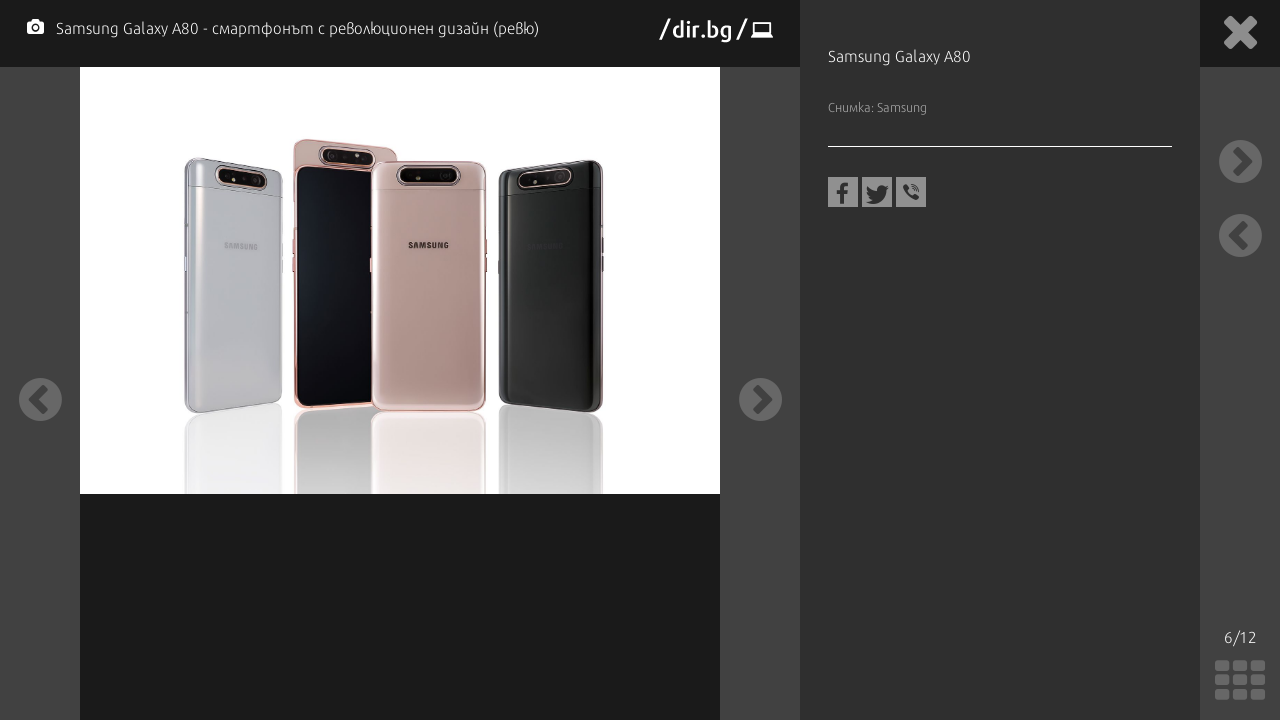

--- FILE ---
content_type: text/html; charset=utf-8
request_url: https://www.google.com/recaptcha/api2/aframe
body_size: 251
content:
<!DOCTYPE HTML><html><head><meta http-equiv="content-type" content="text/html; charset=UTF-8"></head><body><script nonce="D8kZql64rDFBh7nILpBAjw">/** Anti-fraud and anti-abuse applications only. See google.com/recaptcha */ try{var clients={'sodar':'https://pagead2.googlesyndication.com/pagead/sodar?'};window.addEventListener("message",function(a){try{if(a.source===window.parent){var b=JSON.parse(a.data);var c=clients[b['id']];if(c){var d=document.createElement('img');d.src=c+b['params']+'&rc='+(localStorage.getItem("rc::a")?sessionStorage.getItem("rc::b"):"");window.document.body.appendChild(d);sessionStorage.setItem("rc::e",parseInt(sessionStorage.getItem("rc::e")||0)+1);localStorage.setItem("rc::h",'1769102352275');}}}catch(b){}});window.parent.postMessage("_grecaptcha_ready", "*");}catch(b){}</script></body></html>

--- FILE ---
content_type: application/javascript; charset=utf-8
request_url: https://fundingchoicesmessages.google.com/f/AGSKWxWa4Uda-JOA-e483pmzb-qn47-KHAwcOtwPcj_Mv6rX-JeOLnDXWR80rkAp1uCAQDic-hbwPTpwdnsAnmEg6gZULl53muccRBwZW1wM-xH6-tMDAYMwdSDcsw1IJlh4su8Tt6Cl2dvP05q8su9FD29QNoBmcpIkF8sajyvZvDV0ZD9pjc-M4IF5NqCo/_?adCount=_response_ad./ads-02./advertsky.=simpleads/
body_size: -1289
content:
window['eac935b6-56cd-42f4-b661-188a0b7e4d6f'] = true;